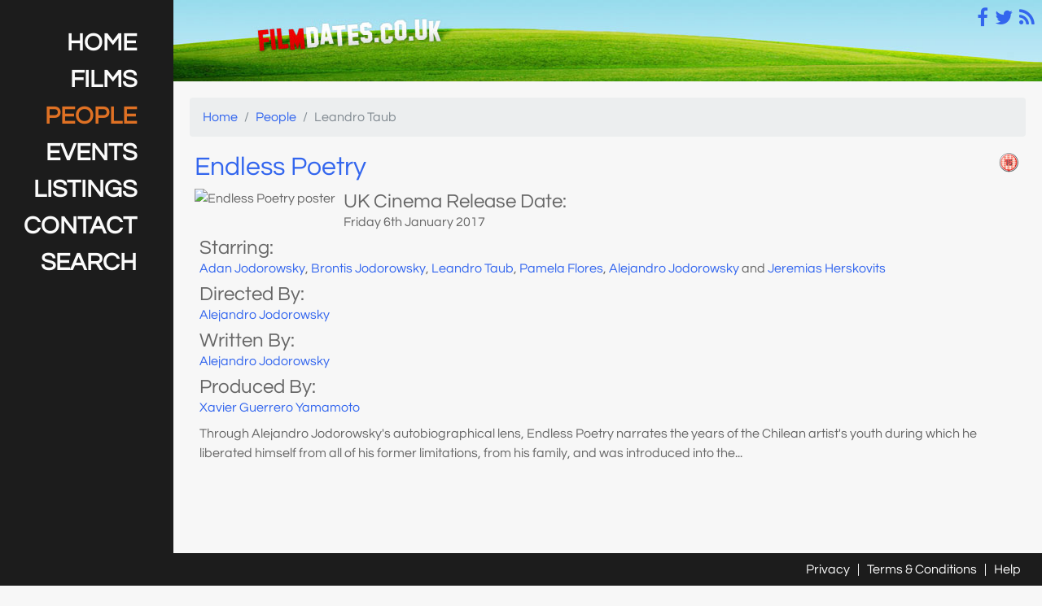

--- FILE ---
content_type: text/html; charset=UTF-8
request_url: https://m.filmdates.co.uk/people/1052-leandro-taub/?sort=date&language=Serbian
body_size: 2878
content:
<!DOCTYPE html><html lang="en"> <head> <title>UK Cinema Release Dates | Leandro Taub</title> <meta http-equiv="Content-Type" content="text/html; charset=UTF-8" /> <meta name="google-site-verification" content="-4-EEus9sLF7d5MVsFwTmHy3T0uBvoCCspFnGj4--y8" /> <meta name="viewport" content="width=device-width, initial-scale=1" /> <meta name="apple-mobile-web-app-capable" content="yes" /> <meta name="mobile-web-app-capable" content="yes" /> <link rel="canonical" href="https://m.filmdates.co.uk/people/1052-leandro-taub/?sort=date&language=Serbian"/> <meta name="description" content="Leandro Taub&quot; Films" /> <meta name="keywords" content="leandro taub" /> <meta name="theme-color" content="#FF9999" /> <meta property="og:title" content="UK Cinema Release Dates | Leandro Taub" /> <meta property="og:type" content="website" /> <meta property="og:url" content="https://m.filmdates.co.uk/people/1052-leandro-taub/?sort=date&language=Serbian" /> <meta property="og:image" content="https://www.filmdates.co.uk/images/icon-180x180.png" /> <meta property="og:description" content="Leandro Taub&quot; Films" /> <meta property="og:site_name" content="FilmDates.co.uk" /> <meta name="author" content="www.filmdates.co.uk" /> <meta name="geo.region" content="GB-SRY" /> <meta name="geo.placename" content="Guildford" /> <meta name="geo.position" content="51.22;-0.497" /> <meta name="ICBM" content="51.22,-0.497" /> <script type="application/ld+json">{ "@context" : "https://schema.org", "@type" : "Organization", "name" : "FilmDates.co.uk", "url" : "https://beta.filmdates.co.uk", "sameAs" : [ "https://twitter.com/filmdates", "https://www.facebook.com/FilmDates" ]
} </script> <link rel="icon" href="//www.filmdates.co.uk/favicon.ico" type="image/x-icon" /> <link rel="stylesheet" type="text/css" href="//maxcdn.bootstrapcdn.com/bootstrap/4.0.0-alpha.5/css/bootstrap.min.css" /> <link rel="stylesheet" type="text/css" href="//maxcdn.bootstrapcdn.com/font-awesome/4.4.0/css/font-awesome.min.css" /> <link rel="stylesheet" type="text/css" href="/css/site.min.css" /> <!--[if lte IE 7]> <link rel="stylesheet" type="text/css" href="/css/ie7.css" /> <![endif]--> <script>document.documentElement.className += ' js'</script> </head> <body> <div class="container-fluid"> <div class="row"><div class="sidebar bg-grey-100 col-xxxl-1 col-xxl-1 col-lg-2 col-md-12 hidden-sm-down"> <div class="sidebar-container"> <div class="hidden-sm-down"> <a href="/" class="clear sidebar-link text-white-500 text-hover-orange-500">HOME</a> <a href="/films/" class="clear sidebar-link text-white-500 text-hover-orange-500">FILMS</a> <a href="/people/" class="clear sidebar-link text-white-500 text-hover-orange-500 active">PEOPLE</a> <a href="/events/" class="clear sidebar-link text-white-500 text-hover-orange-500">EVENTS</a> <a href="/listings/" class="clear sidebar-link text-white-500 text-hover-orange-500">LISTINGS</a> <a href="/contact/" class="clear sidebar-link text-white-500 text-hover-orange-500">CONTACT</a> <a href="/search/" class="clear sidebar-link text-white-500 text-hover-orange-500">SEARCH</a> <div class="clearfix"></div> </div> </div></div><div class="header col-xxxl-23 col-xxl-11 col-lg-10 col-md-12"> <div class="header-extension"></div> <nav class="hidden-md-up nav-item dropdown sm-header-menu"> <a class="nav-link text-white-500" data-toggle="dropdown" href="#" role="button" aria-haspopup="true" aria-expanded="false"> <span class="fa fa-bars"></span> <span class="sr-only">Menu</span> </a> <div class="dropdown-menu"><a class="dropdown-item" href="/"><span class="fa fa-home"></span>Home</a><a class="dropdown-item" href="/films/"><span class="fa fa-film"></span>Films</a><a class="dropdown-item" href="/listings/"><span class="fa fa-video-camera"></span>Listings</a><a class="dropdown-item" href="/events/"><span class="fa fa-binoculars"></span>Events</a><a class="dropdown-item" href="/contact/"><span class="fa fa-comment"></span>Contact</a><a class="dropdown-item" href="/search/"><span class="fa fa-search"></span>Search</a><div class="dropdown-divider"></div><a class="dropdown-item" href="/privacy/"><span class="fa fa-lock"></span>Privacy</a><a class="dropdown-item" href="/terms/"><span class="fa fa-file-text-o"></span>Terms &amp; Conditions</a><a class="dropdown-item" href="/help/"><span class="fa fa-life-ring"></span>Help</a> </div> </nav> <a href="/" id="header-home-link" title="Home"> <span class="sr-only">Home</span> </a> <div id="hdr-icons"> <a href="/rss/" class="hdr-icon hdr-icon-rss" title="View our RSS feeds"> <span class="fa fa-rss"></span> <span class="sr-only">RSS</span> </a> <a href="https://twitter.com/#!/filmdates" class="hdr-icon hdr-icon-twitter" title="View our Twitter feed"> <span class="fa fa-twitter"></span> <span class="sr-only">Twitter</span> </a> <a href="https://www.facebook.com/FilmDates" class="hdr-icon hdr-icon-facebook" title="View our Facebook page"> <span class="fa fa-facebook"></span> <span class="sr-only">Facebook</span> </a> </div> <div class="nav-bar bg-grey-100 col-xs-12 hidden-lg-up hidden-sm-down"></div> <div class="nojs alert alert-danger">JavaScript is disabled. Please <a href="https://www.enable-javascript.com/" target="_blank" rel="noopener noreferrer">enable JavaScript</a> for the best experience</div></div> <div class="body col-xxxl-23 col-xxl-11 col-lg-10 col-md-12 people"><ol class="breadcrumb hidden-sm-down"> <li class="breadcrumb-item"><a href="/">Home</a></li> <li class="breadcrumb-item"><a href="/people/">People</a></li> <li class="breadcrumb-item active">Leandro Taub</li></ol><div class="clear panel panel-default panel-borderless panel-compact"> <div class="panel-heading"> <span class="crt-md crt-md-15 pull-right"></span> <h2><a href="/films/1000092-endless-poetry/">Endless Poetry</a></h2> </div> <div class="panel-body film-quick"> <div class="poster"> <img src="https://www.filmdates.co.uk/posters/97x137/fbilqtttfp.jpg" alt="Endless Poetry poster" title="Endless Poetry poster" width="97" height="137"> </div> <ul class="list-group"> <li class="list-group-item"> <h4>UK Cinema Release Date:</h3> <p title="UK Cinema release date for Endless Poetry"> Friday 6th January 2017 </p> </li> <li class="list-group-item"> <h4>Starring:</h3> <p><a href="/people/1050-adan-jodorowsky/" itemprop="actor"><span itemprop="name">Adan Jodorowsky</span></a>, <a href="/people/1051-brontis-jodorowsky/" itemprop="actor"><span itemprop="name">Brontis Jodorowsky</span></a>, <a href="/people/1052-leandro-taub/" itemprop="actor"><span itemprop="name">Leandro Taub</span></a>, <a href="/people/1053-pamela-flores/" itemprop="actor"><span itemprop="name">Pamela Flores</span></a>, <a href="/people/1048-alejandro-jodorowsky/" itemprop="actor"><span itemprop="name">Alejandro Jodorowsky</span></a> and <a href="/people/1054-jeremias-herskovits/" itemprop="actor"><span itemprop="name">Jeremias Herskovits</span></a></p> </li> <li class="list-group-item"> <h4>Directed By:</h3> <p><a href="/people/1048-alejandro-jodorowsky/" itemprop="director"><span itemprop="name">Alejandro Jodorowsky</span></a></p> </li> <li class="list-group-item"> <h4>Written By:</h3> <p><a href="/people/1048-alejandro-jodorowsky/" itemprop="author"><span itemprop="name">Alejandro Jodorowsky</span></a></p> </li> <li class="list-group-item"> <h4>Produced By:</h3> <p><a href="/people/1049-xavier-guerrero-yamamoto/" itemprop="producer"><span itemprop="name">Xavier Guerrero Yamamoto</span></a></p> </li> </ul> <div class="panel-body"> <p>Through Alejandro Jodorowsky's autobiographical lens, Endless Poetry narrates the years of the Chilean artist's youth during which he liberated himself from all of his former limitations, from his family, and was introduced into the...</p> </div></div></div> <div class="clear"></div> </div> </div> <script type="text/javascript"> var srcs = ["\/js\/extlibs\/jquery.tether.js","\/\/ajax.googleapis.com\/ajax\/libs\/jquery\/2.1.4\/jquery.min.js","\/\/maxcdn.bootstrapcdn.com\/bootstrap\/4.0.0-alpha.2\/js\/bootstrap.min.js","\/js\/site.min.js"], i, e, d = document; function downloadJSAtOnload() { if (srcs.length) { e = d.createElement("script"); e.onload = downloadJSAtOnload; e.src = srcs.shift(); d.body.appendChild(e); } else { fd.init("people"); $('[data-toggle="tooltip"]').tooltip(); } } if (window.addEventListener) { window.addEventListener("load", downloadJSAtOnload, false); } else if (window.attachEvent) { window.attachEvent("onload", downloadJSAtOnload); } else { window.onload = downloadJSAtOnload; } </script> <script async src="https://www.googletagmanager.com/gtag/js?id=G-ZC9N4BQDCT"></script> <script> window.dataLayer = window.dataLayer || []; function gtag(){dataLayer.push(arguments);} gtag('js', new Date()); gtag('config', 'G-ZC9N4BQDCT'); </script> </div> <div class="footer bg-grey-100 text-white-500"> <a href="/privacy/" class="text-hover-orange-500">Privacy</a> | <a href="/terms/" class="text-hover-orange-500">Terms &amp; Conditions</a> | <a href="/help/" class="text-hover-orange-500">Help</a> </div> </body></html>

--- FILE ---
content_type: text/css
request_url: https://m.filmdates.co.uk/css/site.min.css
body_size: 10945
content:
body,h1,h2,h3,h4,h5,h6{font-family:Questrial,'Helvetica Neue',Arial,sans-serif}.dropdown-item .fa,.fa-fw,.fa-li,.text-center{text-align:center}.clear,hr{clear:both}@font-face{font-family:Questrial;font-style:normal;font-weight:400;src:local('Questrial'),local('Questrial-Regular'),url(https://fonts.gstatic.com/s/questrial/v7/MYWJ4lYm5dbZ1UBuYox79KCWcynf_cDxXwCLxiixG1c.ttf) format('truetype')}@font-face{font-family:'Dancing Script';font-style:normal;font-weight:700;src:local('Dancing Script Bold'),local('DancingScript-Bold'),url(https://fonts.gstatic.com/s/dancingscript/v9/KGBfwabt0ZRLA5W1ywjowQGh4C6WC-OkTmtn1VvY3nc.ttf) format('truetype')}body,html{width:100%}body{background-color:#282828;color:#666;webkit-tap-highlight-color:#222}hr{border-width:1px;margin-top:15px;margin-bottom:15px}hr.light{border-color:#FFF}hr.dark{border-color:#CCC}a{color:#36E}a:focus,a:hover{color:#DF7124;outline:0}.pull-center{display:block;float:none;margin-left:auto;margin-right:auto}.fa.fa-pull-left,.fa.pull-left{margin-right:.3em}*,:after,:before{box-sizing:border-box}.optional label:after{color:#999;content:" (optional)";font-size:12px;font-style:italic;vertical-align:super}.required label:after,.required-message:before{color:red;content:" *";font-size:18px}.required-message{font-size:14px}.no-bg{background:0 0}input[type=time].form-control,input[type=datetime-local].form-control,input[type=month].form-control,input[type=date].form-control{line-height:1.5}input.form-control,select.form-control{height:38px}.modal-footer .btn+.btn{margin-bottom:0;margin-left:5px}@media (max-width:2399px){.hidden-xl-down{display:none!important}}@media (min-width:2400px){.hidden-xxl-up{display:none!important}.hidden-xl-down{display:block!important}.col-xxl-1,.col-xxl-10,.col-xxl-11,.col-xxl-12,.col-xxl-2,.col-xxl-3,.col-xxl-4,.col-xxl-5,.col-xxl-6,.col-xxl-7,.col-xxl-8,.col-xxl-9,.col-xxxl-1,.col-xxxl-10,.col-xxxl-11,.col-xxxl-12,.col-xxxl-13,.col-xxxl-14,.col-xxxl-15,.col-xxxl-16,.col-xxxl-17,.col-xxxl-18,.col-xxxl-19,.col-xxxl-2,.col-xxxl-20,.col-xxxl-21,.col-xxxl-22,.col-xxxl-23,.col-xxxl-24,.col-xxxl-3,.col-xxxl-4,.col-xxxl-5,.col-xxxl-6,.col-xxxl-7,.col-xxxl-8,.col-xxxl-9{float:left;min-height:1px;padding-left:.9375rem;padding-right:.9375rem;position:relative}.col-xxl-1{width:8.333333%}.col-xxl-2{width:16.666667%}.col-xxl-3{width:25%}.col-xxl-4{width:33.333333%}.col-xxl-5{width:41.666667%}.col-xxl-6{width:50%}.col-xxl-7{width:58.333333%}.col-xxl-8{width:66.666667%}.col-xxl-9{width:75%}.col-xxl-10{width:83.333333%}.col-xxl-11{width:91.666667%}.col-xxl-12{width:100%}}@media (max-width:4499px){.hidden-xxl-down{display:none!important}}@media (min-width:4500px){.hidden-xxxl-up{display:none!important}.col-xxxl-1{width:4.166667%}.col-xxxl-2{width:8.333333%}.col-xxxl-3{width:12.5%}.col-xxxl-4{width:16.666667%}.col-xxxl-5{width:20.833333%}.col-xxxl-6{width:25%}.col-xxxl-7{width:29.166667%}.col-xxxl-8{width:33.333333%}.col-xxxl-9{width:37.5%}.col-xxxl-10{width:41.666667%}.col-xxxl-11{width:45.833333%}.col-xxxl-12{width:50%}.col-xxxl-13{width:54.166667%}.col-xxxl-14{width:58.333333%}.col-xxxl-15{width:62.5%}.col-xxxl-16{width:66.666667%}.col-xxxl-17{width:70.833333%}.col-xxxl-18{width:75%}.col-xxxl-19{width:79.166667%}.col-xxxl-20{width:83.333333%}.col-xxxl-21{width:87.5%}.col-xxxl-22{width:91.666667%}.col-xxxl-23{width:95.833333%}.col-xxxl-24{width:100%}}.fa,.fa-stack{display:inline-block}/*!
 *  Font Awesome 4.6.3 by @davegandy - http://fontawesome.io - @fontawesome
 *  License - http://fontawesome.io/license (Font: SIL OFL 1.1, CSS: MIT License)
 */@font-face{font-family:FontAwesome;src:url(fonts/fontawesome-webfont.eot?v=4.6.3);src:url(fonts/fontawesome-webfont.eot?#iefix&v=4.6.3) format('embedded-opentype'),url(fonts/fontawesome-webfont.woff2?v=4.6.3) format('woff2'),url(fonts/fontawesome-webfont.woff?v=4.6.3) format('woff'),url(fonts/fontawesome-webfont.ttf?v=4.6.3) format('truetype'),url(fonts/fontawesome-webfont.svg?v=4.6.3#fontawesomeregular) format('svg');font-weight:400;font-style:normal}.fa{font:normal normal normal 14px/1 FontAwesome;font-size:inherit;text-rendering:auto;-webkit-font-smoothing:antialiased;-moz-osx-font-smoothing:grayscale}.fa-lg{font-size:1.33333333em;line-height:.75em;vertical-align:-15%}.fa-2x{font-size:2em}.fa-3x{font-size:3em}.fa-4x{font-size:4em}.fa-5x{font-size:5em}.fa-fw{width:1.28571429em}.fa-ul{padding-left:0;margin-left:2.14285714em;list-style-type:none}.fa.fa-pull-right,.fa.pull-right{margin-left:.3em}.fa-ul>li{position:relative}.fa-li{position:absolute;left:-2.14285714em;width:2.14285714em;top:.14285714em}.fa-li.fa-lg{left:-1.85714286em}.fa-border{padding:.2em .25em .15em;border:.08em solid #eee;border-radius:.1em}.fa-pull-left{float:left}.fa-pull-right,.pull-right{float:right}.pull-left{float:left}.fa-spin{-webkit-animation:fa-spin 2s infinite linear;animation:fa-spin 2s infinite linear}.fa-pulse{-webkit-animation:fa-spin 1s infinite steps(8);animation:fa-spin 1s infinite steps(8)}@-webkit-keyframes fa-spin{0%{-webkit-transform:rotate(0);transform:rotate(0)}100%{-webkit-transform:rotate(359deg);transform:rotate(359deg)}}@keyframes fa-spin{0%{-webkit-transform:rotate(0);transform:rotate(0)}100%{-webkit-transform:rotate(359deg);transform:rotate(359deg)}}.fa-rotate-90{-ms-filter:"progid:DXImageTransform.Microsoft.BasicImage(rotation=1)";-webkit-transform:rotate(90deg);transform:rotate(90deg)}.fa-rotate-180{-ms-filter:"progid:DXImageTransform.Microsoft.BasicImage(rotation=2)";-webkit-transform:rotate(180deg);transform:rotate(180deg)}.fa-rotate-270{-ms-filter:"progid:DXImageTransform.Microsoft.BasicImage(rotation=3)";-webkit-transform:rotate(270deg);transform:rotate(270deg)}.fa-flip-horizontal{-ms-filter:"progid:DXImageTransform.Microsoft.BasicImage(rotation=0, mirror=1)";-webkit-transform:scale(-1,1);transform:scale(-1,1)}.fa-flip-vertical{-ms-filter:"progid:DXImageTransform.Microsoft.BasicImage(rotation=2, mirror=1)";-webkit-transform:scale(1,-1);transform:scale(1,-1)}:root .fa-flip-horizontal,:root .fa-flip-vertical,:root .fa-rotate-180,:root .fa-rotate-270,:root .fa-rotate-90{-webkit-filter:none;filter:none}.fa-stack{position:relative;width:2em;height:2em;line-height:2em;vertical-align:middle}.fa-stack-1x,.fa-stack-2x{position:absolute;left:0;width:100%;text-align:center}.fa-stack-1x{line-height:inherit}.fa-stack-2x{font-size:2em}.fa-inverse{color:#fff}.fa-glass:before{content:"\f000"}.fa-music:before{content:"\f001"}.fa-search:before{content:"\f002"}.fa-envelope-o:before{content:"\f003"}.fa-heart:before{content:"\f004"}.fa-star:before{content:"\f005"}.fa-star-o:before{content:"\f006"}.fa-user:before{content:"\f007"}.fa-film:before{content:"\f008"}.fa-th-large:before{content:"\f009"}.fa-th:before{content:"\f00a"}.fa-th-list:before{content:"\f00b"}.fa-check:before{content:"\f00c"}.fa-close:before,.fa-remove:before,.fa-times:before{content:"\f00d"}.fa-search-plus:before{content:"\f00e"}.fa-search-minus:before{content:"\f010"}.fa-power-off:before{content:"\f011"}.fa-signal:before{content:"\f012"}.fa-cog:before,.fa-gear:before{content:"\f013"}.fa-trash-o:before{content:"\f014"}.fa-home:before{content:"\f015"}.fa-file-o:before{content:"\f016"}.fa-clock-o:before{content:"\f017"}.fa-road:before{content:"\f018"}.fa-download:before{content:"\f019"}.fa-arrow-circle-o-down:before{content:"\f01a"}.fa-arrow-circle-o-up:before{content:"\f01b"}.fa-inbox:before{content:"\f01c"}.fa-play-circle-o:before{content:"\f01d"}.fa-repeat:before,.fa-rotate-right:before{content:"\f01e"}.fa-refresh:before{content:"\f021"}.fa-list-alt:before{content:"\f022"}.fa-lock:before{content:"\f023"}.fa-flag:before{content:"\f024"}.fa-headphones:before{content:"\f025"}.fa-volume-off:before{content:"\f026"}.fa-volume-down:before{content:"\f027"}.fa-volume-up:before{content:"\f028"}.fa-qrcode:before{content:"\f029"}.fa-barcode:before{content:"\f02a"}.fa-tag:before{content:"\f02b"}.fa-tags:before{content:"\f02c"}.fa-book:before{content:"\f02d"}.fa-bookmark:before{content:"\f02e"}.fa-print:before{content:"\f02f"}.fa-camera:before{content:"\f030"}.fa-font:before{content:"\f031"}.fa-bold:before{content:"\f032"}.fa-italic:before{content:"\f033"}.fa-text-height:before{content:"\f034"}.fa-text-width:before{content:"\f035"}.fa-align-left:before{content:"\f036"}.fa-align-center:before{content:"\f037"}.fa-align-right:before{content:"\f038"}.fa-align-justify:before{content:"\f039"}.fa-list:before{content:"\f03a"}.fa-dedent:before,.fa-outdent:before{content:"\f03b"}.fa-indent:before{content:"\f03c"}.fa-video-camera:before{content:"\f03d"}.fa-image:before,.fa-photo:before,.fa-picture-o:before{content:"\f03e"}.fa-pencil:before{content:"\f040"}.fa-map-marker:before{content:"\f041"}.fa-adjust:before{content:"\f042"}.fa-tint:before{content:"\f043"}.fa-edit:before,.fa-pencil-square-o:before{content:"\f044"}.fa-share-square-o:before{content:"\f045"}.fa-check-square-o:before{content:"\f046"}.fa-arrows:before{content:"\f047"}.fa-step-backward:before{content:"\f048"}.fa-fast-backward:before{content:"\f049"}.fa-backward:before{content:"\f04a"}.fa-play:before{content:"\f04b"}.fa-pause:before{content:"\f04c"}.fa-stop:before{content:"\f04d"}.fa-forward:before{content:"\f04e"}.fa-fast-forward:before{content:"\f050"}.fa-step-forward:before{content:"\f051"}.fa-eject:before{content:"\f052"}.fa-chevron-left:before{content:"\f053"}.fa-chevron-right:before{content:"\f054"}.fa-plus-circle:before{content:"\f055"}.fa-minus-circle:before{content:"\f056"}.fa-times-circle:before{content:"\f057"}.fa-check-circle:before{content:"\f058"}.fa-question-circle:before{content:"\f059"}.fa-info-circle:before{content:"\f05a"}.fa-crosshairs:before{content:"\f05b"}.fa-times-circle-o:before{content:"\f05c"}.fa-check-circle-o:before{content:"\f05d"}.fa-ban:before{content:"\f05e"}.fa-arrow-left:before{content:"\f060"}.fa-arrow-right:before{content:"\f061"}.fa-arrow-up:before{content:"\f062"}.fa-arrow-down:before{content:"\f063"}.fa-mail-forward:before,.fa-share:before{content:"\f064"}.fa-expand:before{content:"\f065"}.fa-compress:before{content:"\f066"}.fa-plus:before{content:"\f067"}.fa-minus:before{content:"\f068"}.fa-asterisk:before{content:"\f069"}.fa-exclamation-circle:before{content:"\f06a"}.fa-gift:before{content:"\f06b"}.fa-leaf:before{content:"\f06c"}.fa-fire:before{content:"\f06d"}.fa-eye:before{content:"\f06e"}.fa-eye-slash:before{content:"\f070"}.fa-exclamation-triangle:before,.fa-warning:before{content:"\f071"}.fa-plane:before{content:"\f072"}.fa-calendar:before{content:"\f073"}.fa-random:before{content:"\f074"}.fa-comment:before{content:"\f075"}.fa-magnet:before{content:"\f076"}.fa-chevron-up:before{content:"\f077"}.fa-chevron-down:before{content:"\f078"}.fa-retweet:before{content:"\f079"}.fa-shopping-cart:before{content:"\f07a"}.fa-folder:before{content:"\f07b"}.fa-folder-open:before{content:"\f07c"}.fa-arrows-v:before{content:"\f07d"}.fa-arrows-h:before{content:"\f07e"}.fa-bar-chart-o:before,.fa-bar-chart:before{content:"\f080"}.fa-twitter-square:before{content:"\f081"}.fa-facebook-square:before{content:"\f082"}.fa-camera-retro:before{content:"\f083"}.fa-key:before{content:"\f084"}.fa-cogs:before,.fa-gears:before{content:"\f085"}.fa-comments:before{content:"\f086"}.fa-thumbs-o-up:before{content:"\f087"}.fa-thumbs-o-down:before{content:"\f088"}.fa-star-half:before{content:"\f089"}.fa-heart-o:before{content:"\f08a"}.fa-sign-out:before{content:"\f08b"}.fa-linkedin-square:before{content:"\f08c"}.fa-thumb-tack:before{content:"\f08d"}.fa-external-link:before{content:"\f08e"}.fa-sign-in:before{content:"\f090"}.fa-trophy:before{content:"\f091"}.fa-github-square:before{content:"\f092"}.fa-upload:before{content:"\f093"}.fa-lemon-o:before{content:"\f094"}.fa-phone:before{content:"\f095"}.fa-square-o:before{content:"\f096"}.fa-bookmark-o:before{content:"\f097"}.fa-phone-square:before{content:"\f098"}.fa-twitter:before{content:"\f099"}.fa-facebook-f:before,.fa-facebook:before{content:"\f09a"}.fa-github:before{content:"\f09b"}.fa-unlock:before{content:"\f09c"}.fa-credit-card:before{content:"\f09d"}.fa-feed:before,.fa-rss:before{content:"\f09e"}.fa-hdd-o:before{content:"\f0a0"}.fa-bullhorn:before{content:"\f0a1"}.fa-bell:before{content:"\f0f3"}.fa-certificate:before{content:"\f0a3"}.fa-hand-o-right:before{content:"\f0a4"}.fa-hand-o-left:before{content:"\f0a5"}.fa-hand-o-up:before{content:"\f0a6"}.fa-hand-o-down:before{content:"\f0a7"}.fa-arrow-circle-left:before{content:"\f0a8"}.fa-arrow-circle-right:before{content:"\f0a9"}.fa-arrow-circle-up:before{content:"\f0aa"}.fa-arrow-circle-down:before{content:"\f0ab"}.fa-globe:before{content:"\f0ac"}.fa-wrench:before{content:"\f0ad"}.fa-tasks:before{content:"\f0ae"}.fa-filter:before{content:"\f0b0"}.fa-briefcase:before{content:"\f0b1"}.fa-arrows-alt:before{content:"\f0b2"}.fa-group:before,.fa-users:before{content:"\f0c0"}.fa-chain:before,.fa-link:before{content:"\f0c1"}.fa-cloud:before{content:"\f0c2"}.fa-flask:before{content:"\f0c3"}.fa-cut:before,.fa-scissors:before{content:"\f0c4"}.fa-copy:before,.fa-files-o:before{content:"\f0c5"}.fa-paperclip:before{content:"\f0c6"}.fa-floppy-o:before,.fa-save:before{content:"\f0c7"}.fa-square:before{content:"\f0c8"}.fa-bars:before,.fa-navicon:before,.fa-reorder:before{content:"\f0c9"}.fa-list-ul:before{content:"\f0ca"}.fa-list-ol:before{content:"\f0cb"}.fa-strikethrough:before{content:"\f0cc"}.fa-underline:before{content:"\f0cd"}.fa-table:before{content:"\f0ce"}.fa-magic:before{content:"\f0d0"}.fa-truck:before{content:"\f0d1"}.fa-pinterest:before{content:"\f0d2"}.fa-pinterest-square:before{content:"\f0d3"}.fa-google-plus-square:before{content:"\f0d4"}.fa-google-plus:before{content:"\f0d5"}.fa-money:before{content:"\f0d6"}.fa-caret-down:before{content:"\f0d7"}.fa-caret-up:before{content:"\f0d8"}.fa-caret-left:before{content:"\f0d9"}.fa-caret-right:before{content:"\f0da"}.fa-columns:before{content:"\f0db"}.fa-sort:before,.fa-unsorted:before{content:"\f0dc"}.fa-sort-desc:before,.fa-sort-down:before{content:"\f0dd"}.fa-sort-asc:before,.fa-sort-up:before{content:"\f0de"}.fa-envelope:before{content:"\f0e0"}.fa-linkedin:before{content:"\f0e1"}.fa-rotate-left:before,.fa-undo:before{content:"\f0e2"}.fa-gavel:before,.fa-legal:before{content:"\f0e3"}.fa-dashboard:before,.fa-tachometer:before{content:"\f0e4"}.fa-comment-o:before{content:"\f0e5"}.fa-comments-o:before{content:"\f0e6"}.fa-bolt:before,.fa-flash:before{content:"\f0e7"}.fa-sitemap:before{content:"\f0e8"}.fa-umbrella:before{content:"\f0e9"}.fa-clipboard:before,.fa-paste:before{content:"\f0ea"}.fa-lightbulb-o:before{content:"\f0eb"}.fa-exchange:before{content:"\f0ec"}.fa-cloud-download:before{content:"\f0ed"}.fa-cloud-upload:before{content:"\f0ee"}.fa-user-md:before{content:"\f0f0"}.fa-stethoscope:before{content:"\f0f1"}.fa-suitcase:before{content:"\f0f2"}.fa-bell-o:before{content:"\f0a2"}.fa-coffee:before{content:"\f0f4"}.fa-cutlery:before{content:"\f0f5"}.fa-file-text-o:before{content:"\f0f6"}.fa-building-o:before{content:"\f0f7"}.fa-hospital-o:before{content:"\f0f8"}.fa-ambulance:before{content:"\f0f9"}.fa-medkit:before{content:"\f0fa"}.fa-fighter-jet:before{content:"\f0fb"}.fa-beer:before{content:"\f0fc"}.fa-h-square:before{content:"\f0fd"}.fa-plus-square:before{content:"\f0fe"}.fa-angle-double-left:before{content:"\f100"}.fa-angle-double-right:before{content:"\f101"}.fa-angle-double-up:before{content:"\f102"}.fa-angle-double-down:before{content:"\f103"}.fa-angle-left:before{content:"\f104"}.fa-angle-right:before{content:"\f105"}.fa-angle-up:before{content:"\f106"}.fa-angle-down:before{content:"\f107"}.fa-desktop:before{content:"\f108"}.fa-laptop:before{content:"\f109"}.fa-tablet:before{content:"\f10a"}.fa-mobile-phone:before,.fa-mobile:before{content:"\f10b"}.fa-circle-o:before{content:"\f10c"}.fa-quote-left:before{content:"\f10d"}.fa-quote-right:before{content:"\f10e"}.fa-spinner:before{content:"\f110"}.fa-circle:before{content:"\f111"}.fa-mail-reply:before,.fa-reply:before{content:"\f112"}.fa-github-alt:before{content:"\f113"}.fa-folder-o:before{content:"\f114"}.fa-folder-open-o:before{content:"\f115"}.fa-smile-o:before{content:"\f118"}.fa-frown-o:before{content:"\f119"}.fa-meh-o:before{content:"\f11a"}.fa-gamepad:before{content:"\f11b"}.fa-keyboard-o:before{content:"\f11c"}.fa-flag-o:before{content:"\f11d"}.fa-flag-checkered:before{content:"\f11e"}.fa-terminal:before{content:"\f120"}.fa-code:before{content:"\f121"}.fa-mail-reply-all:before,.fa-reply-all:before{content:"\f122"}.fa-star-half-empty:before,.fa-star-half-full:before,.fa-star-half-o:before{content:"\f123"}.fa-location-arrow:before{content:"\f124"}.fa-crop:before{content:"\f125"}.fa-code-fork:before{content:"\f126"}.fa-chain-broken:before,.fa-unlink:before{content:"\f127"}.fa-question:before{content:"\f128"}.fa-info:before{content:"\f129"}.fa-exclamation:before{content:"\f12a"}.fa-superscript:before{content:"\f12b"}.fa-subscript:before{content:"\f12c"}.fa-eraser:before{content:"\f12d"}.fa-puzzle-piece:before{content:"\f12e"}.fa-microphone:before{content:"\f130"}.fa-microphone-slash:before{content:"\f131"}.fa-shield:before{content:"\f132"}.fa-calendar-o:before{content:"\f133"}.fa-fire-extinguisher:before{content:"\f134"}.fa-rocket:before{content:"\f135"}.fa-maxcdn:before{content:"\f136"}.fa-chevron-circle-left:before{content:"\f137"}.fa-chevron-circle-right:before{content:"\f138"}.fa-chevron-circle-up:before{content:"\f139"}.fa-chevron-circle-down:before{content:"\f13a"}.fa-html5:before{content:"\f13b"}.fa-css3:before{content:"\f13c"}.fa-anchor:before{content:"\f13d"}.fa-unlock-alt:before{content:"\f13e"}.fa-bullseye:before{content:"\f140"}.fa-ellipsis-h:before{content:"\f141"}.fa-ellipsis-v:before{content:"\f142"}.fa-rss-square:before{content:"\f143"}.fa-play-circle:before{content:"\f144"}.fa-ticket:before{content:"\f145"}.fa-minus-square:before{content:"\f146"}.fa-minus-square-o:before{content:"\f147"}.fa-level-up:before{content:"\f148"}.fa-level-down:before{content:"\f149"}.fa-check-square:before{content:"\f14a"}.fa-pencil-square:before{content:"\f14b"}.fa-external-link-square:before{content:"\f14c"}.fa-share-square:before{content:"\f14d"}.fa-compass:before{content:"\f14e"}.fa-caret-square-o-down:before,.fa-toggle-down:before{content:"\f150"}.fa-caret-square-o-up:before,.fa-toggle-up:before{content:"\f151"}.fa-caret-square-o-right:before,.fa-toggle-right:before{content:"\f152"}.fa-eur:before,.fa-euro:before{content:"\f153"}.fa-gbp:before{content:"\f154"}.fa-dollar:before,.fa-usd:before{content:"\f155"}.fa-inr:before,.fa-rupee:before{content:"\f156"}.fa-cny:before,.fa-jpy:before,.fa-rmb:before,.fa-yen:before{content:"\f157"}.fa-rouble:before,.fa-rub:before,.fa-ruble:before{content:"\f158"}.fa-krw:before,.fa-won:before{content:"\f159"}.fa-bitcoin:before,.fa-btc:before{content:"\f15a"}.fa-file:before{content:"\f15b"}.fa-file-text:before{content:"\f15c"}.fa-sort-alpha-asc:before{content:"\f15d"}.fa-sort-alpha-desc:before{content:"\f15e"}.fa-sort-amount-asc:before{content:"\f160"}.fa-sort-amount-desc:before{content:"\f161"}.fa-sort-numeric-asc:before{content:"\f162"}.fa-sort-numeric-desc:before{content:"\f163"}.fa-thumbs-up:before{content:"\f164"}.fa-thumbs-down:before{content:"\f165"}.fa-youtube-square:before{content:"\f166"}.fa-youtube:before{content:"\f167"}.fa-xing:before{content:"\f168"}.fa-xing-square:before{content:"\f169"}.fa-youtube-play:before{content:"\f16a"}.fa-dropbox:before{content:"\f16b"}.fa-stack-overflow:before{content:"\f16c"}.fa-instagram:before{content:"\f16d"}.fa-flickr:before{content:"\f16e"}.fa-adn:before{content:"\f170"}.fa-bitbucket:before{content:"\f171"}.fa-bitbucket-square:before{content:"\f172"}.fa-tumblr:before{content:"\f173"}.fa-tumblr-square:before{content:"\f174"}.fa-long-arrow-down:before{content:"\f175"}.fa-long-arrow-up:before{content:"\f176"}.fa-long-arrow-left:before{content:"\f177"}.fa-long-arrow-right:before{content:"\f178"}.fa-apple:before{content:"\f179"}.fa-windows:before{content:"\f17a"}.fa-android:before{content:"\f17b"}.fa-linux:before{content:"\f17c"}.fa-dribbble:before{content:"\f17d"}.fa-skype:before{content:"\f17e"}.fa-foursquare:before{content:"\f180"}.fa-trello:before{content:"\f181"}.fa-female:before{content:"\f182"}.fa-male:before{content:"\f183"}.fa-gittip:before,.fa-gratipay:before{content:"\f184"}.fa-sun-o:before{content:"\f185"}.fa-moon-o:before{content:"\f186"}.fa-archive:before{content:"\f187"}.fa-bug:before{content:"\f188"}.fa-vk:before{content:"\f189"}.fa-weibo:before{content:"\f18a"}.fa-renren:before{content:"\f18b"}.fa-pagelines:before{content:"\f18c"}.fa-stack-exchange:before{content:"\f18d"}.fa-arrow-circle-o-right:before{content:"\f18e"}.fa-arrow-circle-o-left:before{content:"\f190"}.fa-caret-square-o-left:before,.fa-toggle-left:before{content:"\f191"}.fa-dot-circle-o:before{content:"\f192"}.fa-wheelchair:before{content:"\f193"}.fa-vimeo-square:before{content:"\f194"}.fa-try:before,.fa-turkish-lira:before{content:"\f195"}.fa-plus-square-o:before{content:"\f196"}.fa-space-shuttle:before{content:"\f197"}.fa-slack:before{content:"\f198"}.fa-envelope-square:before{content:"\f199"}.fa-wordpress:before{content:"\f19a"}.fa-openid:before{content:"\f19b"}.fa-bank:before,.fa-institution:before,.fa-university:before{content:"\f19c"}.fa-graduation-cap:before,.fa-mortar-board:before{content:"\f19d"}.fa-yahoo:before{content:"\f19e"}.fa-google:before{content:"\f1a0"}.fa-reddit:before{content:"\f1a1"}.fa-reddit-square:before{content:"\f1a2"}.fa-stumbleupon-circle:before{content:"\f1a3"}.fa-stumbleupon:before{content:"\f1a4"}.fa-delicious:before{content:"\f1a5"}.fa-digg:before{content:"\f1a6"}.fa-pied-piper-pp:before{content:"\f1a7"}.fa-pied-piper-alt:before{content:"\f1a8"}.fa-drupal:before{content:"\f1a9"}.fa-joomla:before{content:"\f1aa"}.fa-language:before{content:"\f1ab"}.fa-fax:before{content:"\f1ac"}.fa-building:before{content:"\f1ad"}.fa-child:before{content:"\f1ae"}.fa-paw:before{content:"\f1b0"}.fa-spoon:before{content:"\f1b1"}.fa-cube:before{content:"\f1b2"}.fa-cubes:before{content:"\f1b3"}.fa-behance:before{content:"\f1b4"}.fa-behance-square:before{content:"\f1b5"}.fa-steam:before{content:"\f1b6"}.fa-steam-square:before{content:"\f1b7"}.fa-recycle:before{content:"\f1b8"}.fa-automobile:before,.fa-car:before{content:"\f1b9"}.fa-cab:before,.fa-taxi:before{content:"\f1ba"}.fa-tree:before{content:"\f1bb"}.fa-spotify:before{content:"\f1bc"}.fa-deviantart:before{content:"\f1bd"}.fa-soundcloud:before{content:"\f1be"}.fa-database:before{content:"\f1c0"}.fa-file-pdf-o:before{content:"\f1c1"}.fa-file-word-o:before{content:"\f1c2"}.fa-file-excel-o:before{content:"\f1c3"}.fa-file-powerpoint-o:before{content:"\f1c4"}.fa-file-image-o:before,.fa-file-photo-o:before,.fa-file-picture-o:before{content:"\f1c5"}.fa-file-archive-o:before,.fa-file-zip-o:before{content:"\f1c6"}.fa-file-audio-o:before,.fa-file-sound-o:before{content:"\f1c7"}.fa-file-movie-o:before,.fa-file-video-o:before{content:"\f1c8"}.fa-file-code-o:before{content:"\f1c9"}.fa-vine:before{content:"\f1ca"}.fa-codepen:before{content:"\f1cb"}.fa-jsfiddle:before{content:"\f1cc"}.fa-life-bouy:before,.fa-life-buoy:before,.fa-life-ring:before,.fa-life-saver:before,.fa-support:before{content:"\f1cd"}.fa-circle-o-notch:before{content:"\f1ce"}.fa-ra:before,.fa-rebel:before,.fa-resistance:before{content:"\f1d0"}.fa-empire:before,.fa-ge:before{content:"\f1d1"}.fa-git-square:before{content:"\f1d2"}.fa-git:before{content:"\f1d3"}.fa-hacker-news:before,.fa-y-combinator-square:before,.fa-yc-square:before{content:"\f1d4"}.fa-tencent-weibo:before{content:"\f1d5"}.fa-qq:before{content:"\f1d6"}.fa-wechat:before,.fa-weixin:before{content:"\f1d7"}.fa-paper-plane:before,.fa-send:before{content:"\f1d8"}.fa-paper-plane-o:before,.fa-send-o:before{content:"\f1d9"}.fa-history:before{content:"\f1da"}.fa-circle-thin:before{content:"\f1db"}.fa-header:before{content:"\f1dc"}.fa-paragraph:before{content:"\f1dd"}.fa-sliders:before{content:"\f1de"}.fa-share-alt:before{content:"\f1e0"}.fa-share-alt-square:before{content:"\f1e1"}.fa-bomb:before{content:"\f1e2"}.fa-futbol-o:before,.fa-soccer-ball-o:before{content:"\f1e3"}.fa-tty:before{content:"\f1e4"}.fa-binoculars:before{content:"\f1e5"}.fa-plug:before{content:"\f1e6"}.fa-slideshare:before{content:"\f1e7"}.fa-twitch:before{content:"\f1e8"}.fa-yelp:before{content:"\f1e9"}.fa-newspaper-o:before{content:"\f1ea"}.fa-wifi:before{content:"\f1eb"}.fa-calculator:before{content:"\f1ec"}.fa-paypal:before{content:"\f1ed"}.fa-google-wallet:before{content:"\f1ee"}.fa-cc-visa:before{content:"\f1f0"}.fa-cc-mastercard:before{content:"\f1f1"}.fa-cc-discover:before{content:"\f1f2"}.fa-cc-amex:before{content:"\f1f3"}.fa-cc-paypal:before{content:"\f1f4"}.fa-cc-stripe:before{content:"\f1f5"}.fa-bell-slash:before{content:"\f1f6"}.fa-bell-slash-o:before{content:"\f1f7"}.fa-trash:before{content:"\f1f8"}.fa-copyright:before{content:"\f1f9"}.fa-at:before{content:"\f1fa"}.fa-eyedropper:before{content:"\f1fb"}.fa-paint-brush:before{content:"\f1fc"}.fa-birthday-cake:before{content:"\f1fd"}.fa-area-chart:before{content:"\f1fe"}.fa-pie-chart:before{content:"\f200"}.fa-line-chart:before{content:"\f201"}.fa-lastfm:before{content:"\f202"}.fa-lastfm-square:before{content:"\f203"}.fa-toggle-off:before{content:"\f204"}.fa-toggle-on:before{content:"\f205"}.fa-bicycle:before{content:"\f206"}.fa-bus:before{content:"\f207"}.fa-ioxhost:before{content:"\f208"}.fa-angellist:before{content:"\f209"}.fa-cc:before{content:"\f20a"}.fa-ils:before,.fa-shekel:before,.fa-sheqel:before{content:"\f20b"}.fa-meanpath:before{content:"\f20c"}.fa-buysellads:before{content:"\f20d"}.fa-connectdevelop:before{content:"\f20e"}.fa-dashcube:before{content:"\f210"}.fa-forumbee:before{content:"\f211"}.fa-leanpub:before{content:"\f212"}.fa-sellsy:before{content:"\f213"}.fa-shirtsinbulk:before{content:"\f214"}.fa-simplybuilt:before{content:"\f215"}.fa-skyatlas:before{content:"\f216"}.fa-cart-plus:before{content:"\f217"}.fa-cart-arrow-down:before{content:"\f218"}.fa-diamond:before{content:"\f219"}.fa-ship:before{content:"\f21a"}.fa-user-secret:before{content:"\f21b"}.fa-motorcycle:before{content:"\f21c"}.fa-street-view:before{content:"\f21d"}.fa-heartbeat:before{content:"\f21e"}.fa-venus:before{content:"\f221"}.fa-mars:before{content:"\f222"}.fa-mercury:before{content:"\f223"}.fa-intersex:before,.fa-transgender:before{content:"\f224"}.fa-transgender-alt:before{content:"\f225"}.fa-venus-double:before{content:"\f226"}.fa-mars-double:before{content:"\f227"}.fa-venus-mars:before{content:"\f228"}.fa-mars-stroke:before{content:"\f229"}.fa-mars-stroke-v:before{content:"\f22a"}.fa-mars-stroke-h:before{content:"\f22b"}.fa-neuter:before{content:"\f22c"}.fa-genderless:before{content:"\f22d"}.fa-facebook-official:before{content:"\f230"}.fa-pinterest-p:before{content:"\f231"}.fa-whatsapp:before{content:"\f232"}.fa-server:before{content:"\f233"}.fa-user-plus:before{content:"\f234"}.fa-user-times:before{content:"\f235"}.fa-bed:before,.fa-hotel:before{content:"\f236"}.fa-viacoin:before{content:"\f237"}.fa-train:before{content:"\f238"}.fa-subway:before{content:"\f239"}.fa-medium:before{content:"\f23a"}.fa-y-combinator:before,.fa-yc:before{content:"\f23b"}.fa-optin-monster:before{content:"\f23c"}.fa-opencart:before{content:"\f23d"}.fa-expeditedssl:before{content:"\f23e"}.fa-battery-4:before,.fa-battery-full:before{content:"\f240"}.fa-battery-3:before,.fa-battery-three-quarters:before{content:"\f241"}.fa-battery-2:before,.fa-battery-half:before{content:"\f242"}.fa-battery-1:before,.fa-battery-quarter:before{content:"\f243"}.fa-battery-0:before,.fa-battery-empty:before{content:"\f244"}.fa-mouse-pointer:before{content:"\f245"}.fa-i-cursor:before{content:"\f246"}.fa-object-group:before{content:"\f247"}.fa-object-ungroup:before{content:"\f248"}.fa-sticky-note:before{content:"\f249"}.fa-sticky-note-o:before{content:"\f24a"}.fa-cc-jcb:before{content:"\f24b"}.fa-cc-diners-club:before{content:"\f24c"}.fa-clone:before{content:"\f24d"}.fa-balance-scale:before{content:"\f24e"}.fa-hourglass-o:before{content:"\f250"}.fa-hourglass-1:before,.fa-hourglass-start:before{content:"\f251"}.fa-hourglass-2:before,.fa-hourglass-half:before{content:"\f252"}.fa-hourglass-3:before,.fa-hourglass-end:before{content:"\f253"}.fa-hourglass:before{content:"\f254"}.fa-hand-grab-o:before,.fa-hand-rock-o:before{content:"\f255"}.fa-hand-paper-o:before,.fa-hand-stop-o:before{content:"\f256"}.fa-hand-scissors-o:before{content:"\f257"}.fa-hand-lizard-o:before{content:"\f258"}.fa-hand-spock-o:before{content:"\f259"}.fa-hand-pointer-o:before{content:"\f25a"}.fa-hand-peace-o:before{content:"\f25b"}.fa-trademark:before{content:"\f25c"}.fa-registered:before{content:"\f25d"}.fa-creative-commons:before{content:"\f25e"}.fa-gg:before{content:"\f260"}.fa-gg-circle:before{content:"\f261"}.fa-tripadvisor:before{content:"\f262"}.fa-odnoklassniki:before{content:"\f263"}.fa-odnoklassniki-square:before{content:"\f264"}.fa-get-pocket:before{content:"\f265"}.fa-wikipedia-w:before{content:"\f266"}.fa-safari:before{content:"\f267"}.fa-chrome:before{content:"\f268"}.fa-firefox:before{content:"\f269"}.fa-opera:before{content:"\f26a"}.fa-internet-explorer:before{content:"\f26b"}.fa-television:before,.fa-tv:before{content:"\f26c"}.fa-contao:before{content:"\f26d"}.fa-500px:before{content:"\f26e"}.fa-amazon:before{content:"\f270"}.fa-calendar-plus-o:before{content:"\f271"}.fa-calendar-minus-o:before{content:"\f272"}.fa-calendar-times-o:before{content:"\f273"}.fa-calendar-check-o:before{content:"\f274"}.fa-industry:before{content:"\f275"}.fa-map-pin:before{content:"\f276"}.fa-map-signs:before{content:"\f277"}.fa-map-o:before{content:"\f278"}.fa-map:before{content:"\f279"}.fa-commenting:before{content:"\f27a"}.fa-commenting-o:before{content:"\f27b"}.fa-houzz:before{content:"\f27c"}.fa-vimeo:before{content:"\f27d"}.fa-black-tie:before{content:"\f27e"}.fa-fonticons:before{content:"\f280"}.fa-reddit-alien:before{content:"\f281"}.fa-edge:before{content:"\f282"}.fa-credit-card-alt:before{content:"\f283"}.fa-codiepie:before{content:"\f284"}.fa-modx:before{content:"\f285"}.fa-fort-awesome:before{content:"\f286"}.fa-usb:before{content:"\f287"}.fa-product-hunt:before{content:"\f288"}.fa-mixcloud:before{content:"\f289"}.fa-scribd:before{content:"\f28a"}.fa-pause-circle:before{content:"\f28b"}.fa-pause-circle-o:before{content:"\f28c"}.fa-stop-circle:before{content:"\f28d"}.fa-stop-circle-o:before{content:"\f28e"}.fa-shopping-bag:before{content:"\f290"}.fa-shopping-basket:before{content:"\f291"}.fa-hashtag:before{content:"\f292"}.fa-bluetooth:before{content:"\f293"}.fa-bluetooth-b:before{content:"\f294"}.fa-percent:before{content:"\f295"}.fa-gitlab:before{content:"\f296"}.fa-wpbeginner:before{content:"\f297"}.fa-wpforms:before{content:"\f298"}.fa-envira:before{content:"\f299"}.fa-universal-access:before{content:"\f29a"}.fa-wheelchair-alt:before{content:"\f29b"}.fa-question-circle-o:before{content:"\f29c"}.fa-blind:before{content:"\f29d"}.fa-audio-description:before{content:"\f29e"}.fa-volume-control-phone:before{content:"\f2a0"}.fa-braille:before{content:"\f2a1"}.fa-assistive-listening-systems:before{content:"\f2a2"}.fa-american-sign-language-interpreting:before,.fa-asl-interpreting:before{content:"\f2a3"}.fa-deaf:before,.fa-deafness:before,.fa-hard-of-hearing:before{content:"\f2a4"}.fa-glide:before{content:"\f2a5"}.fa-glide-g:before{content:"\f2a6"}.fa-sign-language:before,.fa-signing:before{content:"\f2a7"}.fa-low-vision:before{content:"\f2a8"}.fa-viadeo:before{content:"\f2a9"}.fa-viadeo-square:before{content:"\f2aa"}.fa-snapchat:before{content:"\f2ab"}.fa-snapchat-ghost:before{content:"\f2ac"}.fa-snapchat-square:before{content:"\f2ad"}.fa-pied-piper:before{content:"\f2ae"}.fa-first-order:before{content:"\f2b0"}.fa-yoast:before{content:"\f2b1"}.fa-themeisle:before{content:"\f2b2"}.fa-google-plus-circle:before,.fa-google-plus-official:before{content:"\f2b3"}.fa-fa:before,.fa-font-awesome:before{content:"\f2b4"}.sr-only{position:absolute;width:1px;height:1px;padding:0;margin:-1px;overflow:hidden;clip:rect(0,0,0,0);border:0}.sr-only-focusable:active,.sr-only-focusable:focus{position:static;width:auto;height:auto;margin:0;overflow:visible;clip:auto}.header .nojs,.nav-bar{position:absolute;z-index:1}body,html{background:#F7F7F7;height:100%}h1,h2,h3,h4,h5,h6,p{margin:0}.js .nojs{display:none}.hdr-icon,body .center-block{display:block}.header .nojs{bottom:0;margin:10px;padding:5px 8px;right:0}.nav-bar{height:30px;left:0;top:70px}.dropdown-item .fa{margin-right:5px;width:20px}.sidebar{height:100%;height:100vh}.sidebar-container{padding:30px}.sidebar-link,.sidebar-link:active,.sidebar-link:focus{float:right;font-weight:700;clear:both;text-decoration:none}.header{background:url(images/header.jpg) no-repeat;height:100px;position:relative;-webkit-transition:height .4s ease;transition:height .4s ease}.header-extension{background:url(images/header-extension.jpg) repeat-x;height:100%;left:1920px;position:absolute;right:0;z-index:0}.sm-header-menu{bottom:0;left:5px;font-size:17px;position:absolute;z-index:999}#header-home-link{display:block;height:45px;left:92px;position:absolute;top:20px;width:235px;z-index:1}#hdr-icons{height:30px;position:absolute;right:5px;top:5px;width:116px}.hdr-icon{float:right;font-size:24px;height:23px;margin:0 4px;opacity:1}.container{height:100%;overflow:auto;padding:0;width:auto}.notification-bar{line-height:1em;margin:-20px -20px 20px;padding:10px 20px}.center,body .center-block{margin-left:auto;margin-right:auto}.body{padding:20px 20px 0;min-height:calc(100vh + 20px)}.panel-borderless,.panel-borderless .list-group-item,.panel-borderless .panel-heading{box-shadow:none;background:0 0;border:none}.panel-compact .list-group-item,.panel-compact .panel-body,.panel-compact .panel-heading{padding:4px 6px}a:hover{text-decoration:none}.pagination .ellipsis{background:0 0;border:none}.crt-lg,.crt-md,.crt-sm{display:inline-block}.text-xs{font-size:8px}.text-sm{font-size:10px}.text-md{font-size:12px}.text-lg{font-size:14px}.text-2x{font-size:18px}.text-3x{font-size:22px}.text-4x{font-size:28px}.text-5x{font-size:32px}.center{float:none}.crt-sm{background:url(images/crts-icons-sm.png) 0 -96px no-repeat;height:16px;width:20px}.crt-sm-u{background-position:0 0}.crt-sm-pg{background-position:0 -16px}.crt-sm-12a{background-position:0 -33px}.crt-sm-15{background-position:0 -48px}.crt-sm-16{background-position:0 -64px}.crt-sm-18{background-position:0 -80px}.crt-md{background:url(images/crts-icons-md.png) 0 -145px no-repeat;height:24px;width:30px}.crt-md-u{background-position:0 0}.crt-md-pg{background-position:0 -25px}.crt-md-12a{background-position:0 -49px}.crt-md-15{background-position:0 -73px}.crt-md-16{background-position:0 -97px}.crt-md-18{background-position:0 -121px}.crt-lg{background:url(images/crts-icons-lg.png) 0 -240px no-repeat;height:40px;width:50px}.crt-lg-u{background-position:0 0}.crt-lg-pg{background-position:0 -41px}.crt-lg-12a{background-position:0 -81px}.crt-lg-15{background-position:0 -121px}.crt-lg-16{background-position:0 -161px}.crt-lg-18{background-position:0 -201px}#cookies-popup{background:#000;background:RGBA(0,0,0,.8);border-radius:10px;bottom:10px;color:#FFF;left:10px;padding:20px;position:absolute;position:fixed;right:10px;z-index:999999999}#cookies-popup p{font-size:16px;margin:-2px 0 0}#cookies-popup b{display:block;float:left;font-size:100px;height:48px;line-height:90px;margin:0 20px 0 0;width:40px}#cookies-pop-buttons{float:right;margin:-5px 0 0 20px;width:30px}#cookies-popup a{color:#FFF;display:block;font-size:24px;margin-bottom:10px}.footer{bottom:0;height:40px;left:0;padding:8px 20px;position:fixed;text-align:right;width:calc(100vw)}.footer a{color:inherit;margin:0 6px}@media (max-width:543px){.hdr-icon,.header{z-index:20}.body{padding-bottom:40px}.minimized .body{padding-bottom:0}.footer{display:none}#hdr-icons{bottom:0;left:0;position:fixed;right:auto;top:auto;width:100%}.hdr-icon{color:#FFF;cursor:pointer;height:30px;margin:0;padding:0 10px;position:relative;top:0;width:33.3333%}.hdr-icon-facebook{background-color:#3B5998;background-position:50% 0}.hdr-icon-facebook:hover{color:#D4F2FF}.hdr-icon-twitter{background-color:#6CADDE;background-position:50% -30px}.hdr-icon-twitter:hover{color:#D2FFFF}.hdr-icon-google-plus{background-color:#DD4B39;background-position:50% -60px}.hdr-icon-google-plus:hover{color:#FFE4D2}.hdr-icon-register,.hdr-icon-user{background-color:#4D983B;background-position:50% -120px}.hdr-icon-register:hover,.hdr-icon-user:hover{color:#DFFFFF}.hdr-icon-rss{background-color:#FF7900;background-position:50% -150px}.hdr-icon-rss:hover{color:#FFC}}@media (max-width:767px){.minimized .footer,.minimized .header #hdr-icons,.sidebar .form-control{display:none}.header{background-position:-60px -10px;height:82px}.minimized .header{background:#1B5409;left:0;height:30px;position:fixed;top:0;width:100%;z-index:5}#header-home-link{left:30px;top:8px}.nav-bar,.sidebar{top:54px}.sidebar form{top:0}.sidebar .fa-search{background:#2B2B2B;background:RGBA(22,22,22,.6);border-radius:50%!important;font-size:14px!important;height:20px;width:20px}.sidebar .fa-search:hover{background:#FFF}}@media (min-width:768px){.sidebar-link{font-size:24px}.body{padding-bottom:40px}}@media (max-width:991px){.nav-bar,.sidebar,.sidebar-container{padding:0}.sidebar{background:0 0;height:28px;left:0;position:absolute;right:0;z-index:10}.sidebar-link,.sidebar-link.active{display:inline-block;clear:none;float:none!important;font-size:14px;margin:4px 10px}.sidebar form{display:block;float:right;position:absolute;right:20px;top:1px;width:150px}.sidebar form .input-group-btn{left:10px}.sidebar input{font-size:16px;height:24px;width:94px}.sidebar .fa-search{font-size:18px}}@media (min-width:768px) and (max-width:991px){.nav-bar,.sidebar{padding:0}.sidebar{top:72px}.sidebar form{top:-5px}}@media (min-width:992px){body,html{overflow:hidden}.body{height:calc(100vh - 140px);overflow:auto;padding-bottom:0}.sidebar-container{padding:18px}.sidebar-link{font-size:22px}}@media (min-width:1200px){.sidebar-container{padding:30px}.sidebar-link{font-size:30px}}.text-orange-50{color:#f8e7dc}.text-orange-100{color:#f5d0b6}.text-orange-200{color:#f4b78c}.text-orange-300{color:#ed995f}.text-orange-400{color:#e8843e}.text-hover-orange-500:hover,.text-orange-500{color:#DF7124}.text-orange-600{color:#dc6a19}.text-orange-700{color:#cf6113}.text-orange-800{color:#b1510c}.text-orange-900{color:#803703}.text-blue-500{color:#2491DF}.text-grey-500{color:#666}.text-white-500{color:#FBFBFB}.text-black-500{color:#333}.bg-grey-100{background:#1C1C1C}.bg-grey-200{background:#383838}.bg-grey-300{background:#545454}.bg-grey-400{background:#707070}.bg-grey-500{background:#8C8C8C}.bg-grey-600{background:#A8A8A8}.bg-grey-700{background:#C4C4C4}.bg-grey-800{background:#E0E0E0}.bg-grey-900{background:#FCFCFC}.bg-hover-orange-500:hover,.bg-orange-500{background:#DF7124}.bg-blue-500{background:#2491DF}.sidebar .active{color:#DF7124}.captcha{background:#EEE;border:1px solid #CCC;min-height:72px;padding:1rem;width:100%}.captcha h2{font-size:18px}.captcha h3{font-size:16px}.captcha input{display:inline;height:20px;margin:6px 5px;width:20px}.aka,.article-link,.article-link span{display:block}.captcha.has-danger{color:#A94442;background-color:#F2DEDE;border-color:#EBCCCC}.articles .odd{background:#EEE}.article-link{color:#666;padding:5px 10px}.article-link .title{font-size:24px;font-weight:700}.articles h1{font-size:32px}.articles h2{font-size:24px;margin-top:10px}.articles p{margin-bottom:20px}#cookies{padding:0 20px}#cookies h2,#cookies h3{border-bottom:1px solid #CCC;margin:20px 0}#cookies p{margin:10px 0}#cookies a{color:#2FC2EF}#cookies table{border-collapse:collapse}#cookies th{font-size:18px;text-align:left}#cookies td,#cookies th{padding:5px 40px 5px 10px}#cookies td{border-top:1px solid #CCC}#cookies td:first-child{border-right:1px solid #CCC}#cookies .setting{background:#EEE;color:#6B5;font-size:18px;font-weight:700;padding:5px 10px;text-align:right}.film-date,.film-status,div.cloud{text-align:center}#cookies .btn{border:none;border-radius:5px;padding:10px 15px}#cookies .btn-primary{background:#56F;color:#FFF}#cookies .pull-center{display:block;margin-left:auto;margin-right:auto}.aka{font-size:.7em;margin-left:10px}.film-slider-scroll-btn.disabled,.fs-re-release,.fs-released{display:none}.film-data{float:left;margin:0 20px 20px;width:147px}.film-data .poster{margin:10px 25px 0}.film-data .item{margin-top:20px}.film-rating-stars{color:#DF7124;font-size:16px;height:16px}.film-dates{float:right;margin:0 20px 20px;width:240px}.crt-reason{font-size:10px;padding:2px 5px}.film-status{background:url(images/status-sprites.jpg) no-repeat;color:#333;font-size:1em;font-style:italic;font-weight:700;line-height:10px;padding:5px 0;width:100px}.fs-cancelled,.fs-not-planned,.fs-postponed{padding-top:78px}.fs-postponed{background-position:-900px 0}.fs-confirmed{padding-top:72px;background-position:-100px 0}.fs-complete{padding-top:68px;background-position:-195px 0}.fs-development{padding-top:82px;background-position:-300px 0}.fs-post-production{padding-top:55px;background-position:-400px 0}.fs-pre-production{padding-top:75px;background-position:-500px 0}.fs-rumoured{padding-top:72px;background-position:-600px 0}.fs-shooting{padding-top:86px;background-position:-700px 0}.fs-unknown{padding-top:56px;background-position:-800px 0}.film-date{width:200px;height:95px;padding:.75rem 10px .75rem 84px;zoom:100%;float:left;position:relative;white-space:normal;background:url(images/rd-icns.png) no-repeat}.film-date h4{font-size:15px;font-weight:700;margin-bottom:10px}.change-date,.film-date p{font-size:14px}.film-date p{line-height:110%}.film-date-cinema{background-position:10px 10px}.film-date-online{background-position:0 -592px}.film-date-festival{background-position:10px -248px}.film-date-dvd{background-position:-5px -76px}.film-date-disc{background-position:0 -334px}.buy-disc{position:absolute;bottom:2px;left:14px;padding:10px 30px;background:url(images/amzn.png) no-repeat;font-weight:700}.film-date-bluray{background-position:0 -163px}.film-date-tv{background-position:0 -422px}.film-date-premiere{background-position:0 -506px}.film-cinema-listings-container{clear:both;margin:10px -20px 0;padding:50px}#trailer{margin:20px auto 10px}.film-quick .poster{float:left;margin:0 10px 10px 0}.change-name{margin-top:5px}.film-slider{height:160px;overflow:auto;position:relative}.film-slider-scroll-btn{background:#333;color:#F7F7F7;opacity:.75;padding:10px 5px;position:absolute;text-decoration:none;top:50px}.film-slider-scroll-btn:hover{color:#F7F7F7;opacity:1}.film-slider-scroll-btn.fa-chevron-left{border-radius:0 5px 5px 0;left:0}.film-slider-scroll-btn.fa-chevron-right{border-radius:5px 0 0 5px;right:0}.film-holder{left:0;position:absolute;top:0}.film-holder a{display:block;float:left;margin-right:10px;width:97px}.film-holder a:last-child{margin-right:0}.advanced-field{display:none}.advanced-on .advanced-field{display:block}div.cloud{width:900px;margin:20px auto}div.cloud a.scloud{font-weight:700;margin:5px;white-space:nowrap;opacity:.5;filter:alpha(opacity=50);position:relative;line-height:.825em}div.cloud a.scloud:hover{opacity:1}div.cloud a.size7{font-size:.65em;z-index:7}div.cloud a.size6{font-size:.75em;z-index:6}div.cloud a.size5{font-size:.825em;z-index:5}div.cloud a.size4{font-size:1em;z-index:4}div.cloud a.size3{font-size:2.125em;z-index:3}div.cloud a.size2{font-size:3.25em;z-index:2}div.cloud a.size1{font-size:4em;line-height:1em;z-index:1}.search .nav .label{font-size:10px;position:relative;top:-10px}.search-result .subtitle{display:block;font-size:16px;text-indent:10px}@media (min-width:544px) and (max-width:767px){.film-dates{float:none;width:100%}}@media (min-width:344px) and (max-width:543px){.film-data,.film-dates{float:none;width:100%}.film-data .poster{float:left}.film-data .item{clear:right;float:right;margin-right:40px;width:100px}.film-main{clear:both}}@media (max-width:343px){.film-data,.film-dates{float:none;width:100%}.film-data .poster{float:left}.film-data .item{clear:left;float:left;margin-left:25px;width:100px}.film-main{clear:both}}
/*# sourceMappingURL=site.min.css.map */


--- FILE ---
content_type: application/javascript
request_url: https://m.filmdates.co.uk/js/site.min.js
body_size: 2315
content:
var fd={init:function(t){fd[t]&&fd[t].init&&fd[t].init(),$(".sm-header-menu a:first").dropdown(),fd.on.scroll(function(){$("body").toggleClass("minimized",$(this).scrollTop()>0)},!0)},on:{resize:function(t,i){$(window).on("resize",t),i&&t()},scroll:function(t,i){$(window).on("scroll",t),i&&t()}}};!function(){$.fn.dialog=function(t){var i=$(".modal");t=$.extend({buttons:["default"]},t),0===i.length&&($("body").append('<div class="modal fade"><div class="modal-dialog"><div class="modal-content"><div class="modal-header"><button type="button" class="close" data-dismiss="modal" aria-label="Close"><span aria-hidden="true">&times;</span></button><h4 class="modal-title"></h4></div><div class="modal-body"></div><div class="modal-footer"></div></div></div></div>'),i=$(".modal"));var a=i.find(".modal-body"),n=i.find(".modal-footer");a.children().remove(),n.children().remove(),a.append($(this).clone().show()),i.find(".modal-title").text(t.title),$.each(t.buttons,function(t,i){"close"==i&&(i={text:"Close",click:"close"});var a=$('<button type="button" class="btn btn-'+(i.type||"default")+'"'+("dismiss"==i.click?' data-dismiss="modal"':"")+">"+i.text+"</button>");"close"==i.click?a.attr("data-dismiss","modal"):"string"==typeof i.click?a.click(function(){window.open(i.click,"_blank")}):a.click(i.click),n.append(a)}),i.modal("show")},$.fn.dimensions=function(){return{width:$(this).width(),height:$(this).height()}}}(),fd.utils={test:function(){alert("TEST")}},$.fn.postcode=function(){"geolocation"in navigator&&String(location.protocol).match(/^https/)&&$(this).parent().addClass("input-group").append($("<span class='input-group-btn'></span>").append($("<button class='btn btn-primary'><span class='fa fa-map-marker'></span></button>")).click(function(){return navigator.geolocation.getCurrentPosition(function(t){$("input[name=postcode]").val(t.coords.latitude+","+t.coords.longitude).attr("readonly",!0)},function(){$("input[name=postcode]").focus().parent().removeClass("input-group").find(".input-group-btn").remove()}),!1}))},function(){fd.navigation={states:[],init:function(){if("pushState"in history&&"addEventListener"in window){var t=function(t,i,a,n){return t.preventDefault(),fd.navigation.state.change(i,a,n),!1};$(".sidebar a").click(function(i){var a=$(this),n=function(){$(".active").removeClass("active"),a.addClass("active")};return $(".active").removeClass("active"),a.addClass("active"),t(i,a.attr("href"),a.data("title"),n)}),window.addEventListener("popstate",fd.navigation.on.popstate,!1)}},state:{add:function(t,i){var a={url:t,title:i,id:"body"+(fd.navigation.states.length+1)};return fd.navigation.states.push(a),a},change:function(t,i,a){var n;0==fd.navigation.states.length&&(n=fd.navigation.state.add(location.href,document.title),history.replaceState(n,"",location.href),$(".body:visible").attr("id",n.id).data("callback",a)),$(".body:visible").hide(),n=fd.navigation.state.add(t,i),history.pushState(n,i,t);var e=$('<div class="'+$(".body:last").attr("class")+'" id="'+n.id+'"><i class="fa fa-refresh fa-spin fa-3x fa-fw"></i><span class="sr-only">Loading...</span></div>').data("callback",a);$(".body:last").after(e),$.get("/api/page"+t).success(function(t){$("#"+n.id).children().remove(),$("#"+n.id).html(t.html),document.title=n.title=t.title,history.replaceState(n,"",n.url)}),document.title="Loading"}},on:{popstate:function(t){document.title=t.state.title,$(".body:visible").hide();var i=$("#"+t.state.id).show().data("callback");i()}}}}(),fd.films={init:function(){var t=$("#trailer");t.length&&(t.data($("iframe",t).dimensions()),fd.on.resize(function(){var t=$("#trailer"),i=t.parent().width(),a=t.data("width"),n=t.data("height");a>i&&(n=i*(n/a),a=i),t.width(a).find("iframe").attr({width:a,height:n})},!0))}},function(){fd.home={init:function(){$(".film-slider a").click(function(){try{var t=$(this),i=t.attr("href"),a=i.replace(/^\/films\//,"/listings/"),n=["close"];t.data("listings")&&n.push({text:"Listings",click:function(){window.location=a},type:"primary"}),n.push({text:"More",click:function(){window.location=i},type:"primary"}),t.next().css({"max-height":$(window).height()-190,"max-width":$(window).width()}).dialog({title:"Details",buttons:n})}catch(e){alert(e)}return!1});var t=function(){$(".film-slider-scroll-btn").each(function(){var t=$(this),i=t.closest(".film-slider"),a=i.find(".film-holder"),n=0,e=parseInt(a.css("left"));a.width()<i.width()?t.addClass("disabled"):(t.attr("class").match("left")||(n=-(a.width()-i.width()-10)),e==n?t.addClass("disabled"):t.removeClass("disabled"))})},i=function(i,a){var n=i.find(".film-holder"),e=i.width(),s=-(n.width()-e-10),o=parseInt(n.css("left"));o=0>a?Math.min(o+e,0):Math.max(o-e,s),n.animate({left:o},500,function(){t()})};$(".film-slider").css("overflow","hidden").append("<a href='#' class='fa fa-chevron-left bg-hover-orange-500 film-slider-scroll-btn disabled'></a>").append("<a href='#' class='fa fa-chevron-right bg-hover-orange-500 film-slider-scroll-btn'></a>"),("ontouchstart"in window||navigator.msMaxTouchPoints>0)&&$(".film-slider").on({touchstart:function(t){$(this).data("touchstart",t.originalEvent.changedTouches[0].clientX)},touchend:function(t){var a=$(this).data("touchstart")-t.originalEvent.changedTouches[0].clientX;return Math.abs(a)>100?(i($(this),a),!1):void 0}}),t(),$(window).resize(function(){t()}),$(".film-slider-scroll-btn").click(function(){return i($(this).closest(".film-slider"),$(this).attr("class").match("left")?-1:1),!1})}}}(),fd.listings={init:function(){var t=$("#listings-form");$("input[name=postcode]").postcode(),$("#advanced-listings-search-btn").click(function(){return t.toggleClass("advanced-on"),$(".fa",this).toggleClass("fa-search-plus fa-search-minus"),t.hasClass("advanced-on")?t.append('<input type="hidden" name="advanced" value="on"/>'):($("input[name=advanced]",t).remove(),$(".advanced-field select").each(function(){$(this).val($("option:first",this).val())}),$("input, textarea",".advanced-field").each(function(){$(this).val("")})),!1})}},fd.reminders={init:function(){$("input[name=postcode]").postcode()}};
//# sourceMappingURL=site.min.js.map
